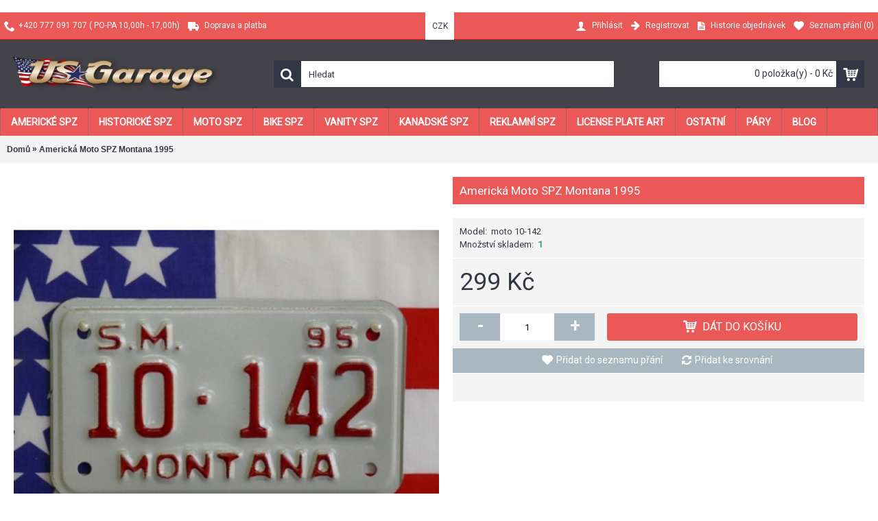

--- FILE ---
content_type: text/html
request_url: https://usgarage.cz/moto-10-142-americka-moto-spz-montana-1995
body_size: 7162
content:
﻿<!DOCTYPE html><html
dir="ltr" lang="cs" class="webkit chrome chrome131 mac journal-desktop is-guest skin-10 responsive-layout bottom-menu-bar infinite-scroll center-header mega-header lang-flag lang-flag-mobile collapse-footer-columns extended-layout header-center header-sticky sticky-default backface product-grid-second-image product-list-second-image hide-cart product-page product-page-2655 layout-2 route-product-product oc1 no-language" data-j2v="2.14.9"><head><meta
charset="UTF-8" /><meta
name="viewport" content="width=device-width, initial-scale=1, minimum-scale=1, maximum-scale=1, user-scalable=no"><meta
name="format-detection" content="telephone=no">
<!--[if IE]><meta
http-equiv="X-UA-Compatible" content="IE=Edge,chrome=1"/><![endif]--><title>Americká Moto SPZ Montana 1995</title><base
href="https://usgarage.cz/" /><meta
name="description" content="Americká Moto SPZ Montana 1995 - moto 10-142 - MOTO SPZ - Americká spz na motorku." /><meta
name="keywords" content="Americká Moto SPZ Montana 1995 moto 10-142 MOTO SPZ" /><meta
property="og:title" content="Americká Moto SPZ Montana 1995" /><meta
property="og:site_name" content="US Garage " /><meta
property="og:url" content="http://usgarage.cz/moto-10-142-americka-moto-spz-montana-1995" /><meta
property="og:description" content="Americká spz na motorku." /><meta
property="og:type" content="product" /><meta
property="og:image" content="https://usgarage.cz/image/cache/data/8_3_15/p1080243-600x315.jpg" /><meta
property="og:image:width" content="600" /><meta
property="og:image:height" content="315" /><meta
name="twitter:card" content="summary" /><meta
name="twitter:title" content="Americká Moto SPZ Montana 1995" /><meta
name="twitter:description" content="Americká spz na motorku." /><meta
name="twitter:image" content="https://usgarage.cz/image/cache/data/8_3_15/p1080243-200x200.jpg" /><meta
name="twitter:image:width" content="200" /><meta
name="twitter:image:height" content="200" /><link
href="https://usgarage.cz/image/data/usflag.png" rel="icon" /><link
href="http://usgarage.cz/moto-10-142-americka-moto-spz-montana-1995" rel="canonical" /><link
rel="stylesheet" href="//fonts.googleapis.com/css?family=Roboto:regular&amp;subset=latin"/><link
rel="stylesheet" href="https://usgarage.cz/journal-cache/_82b420f663e5e3c263962b90f7bc6b4d.css"/> <script type="text/javascript" src="https://usgarage.cz/journal-cache/_24444fdaba005209238629fac389ba95.js"></script> <!--[if (gte IE 6)&(lte IE 8)]><script src="catalog/view/theme/journal2/lib/selectivizr/selectivizr.min.js"></script><![endif]-->
 <script async src="https://www.googletagmanager.com/gtag/js?id=UA-38194424-1"></script> <script>window.dataLayer=window.dataLayer||[];function gtag(){dataLayer.push(arguments);}
gtag('js',new Date());gtag('config','UA-38194424-1');</script><script>Journal.COUNTDOWN={DAYS:"Days",HOURS:"Hours",MINUTES:"Min",SECONDS:"Sec"};Journal.NOTIFICATION_BUTTONS='<div class="notification-buttons"><a class="button notification-cart" href="https://usgarage.cz/index.php?route=checkout/cart">Zobrazit košík</a><a class="button notification-checkout" href="https://usgarage.cz/index.php?route=checkout/checkout">Objednat</a></div>';</script> </head><body><div
id="fb-root"></div> <script>(function(d,s,id){var js,fjs=d.getElementsByTagName(s)[0];if(d.getElementById(id))return;js=d.createElement(s);js.id=id;js.src="//connect.facebook.net/cs_CZ/all.js#xfbml=1&appId=54854384568";fjs.parentNode.insertBefore(js,fjs);}(document,'script','facebook-jssdk'));</script> <!--[if lt IE 9]><div
class="old-browser">You are using an old browser. Please <a
href="http://windows.microsoft.com/en-us/internet-explorer/download-ie">upgrade to a newer version</a> or <a
href="http://browsehappy.com/">try a different browser</a>.</div>
<![endif]-->
<header
class="journal-header-center journal-header-mega"><div
class="header"><div
class="journal-top-header j-min z-1"></div><div
class="journal-menu-bg z-0"></div><div
class="journal-center-bg j-100 z-0"></div><div
id="header" class="journal-header z-2"><div
class="header-assets top-bar"><div
class="journal-links j-min xs-100 sm-100 md-50 lg-50 xl-50"><div
class="links j-min"><ul
class="top-menu"><li>
<span
class="m-item icon-only no-link"><i
style="margin-right: 5px; font-size: 16px" data-icon="&#xe6a3;"></i><span>+420 777 091 707 ( PO-PA 10,00h - 17,00h)</span></span></li><li>
<a
href="http://usgarage.cz/doprava-platba-usgarage" class="m-item icon-only"><i
style="margin-right: 5px; font-size: 16px" data-icon="&#xe658;"></i>                    <span
class="top-menu-link">Doprava a platba</span>                </a></li></ul></div></div><div
class="journal-currency j-min"><form
action="https://usgarage.cz/index.php?route=module/currency" method="post" enctype="multipart/form-data"><div
id="currency" class=""><div
class="btn-group">
<button
class="dropdown-toggle" type="button" data-hover="dropdown"><div>CZK</div>
</button><ul
class="dropdown-menu"><li><a
onclick="$(this).closest('form').find('input[name=\'currency_code\']').val('EUR'); $(this).closest('form').submit();">EUR</a></li><li><a
onclick="$(this).closest('form').find('input[name=\'currency_code\']').val('CZK'); $(this).closest('form').submit();">CZK</a></li></ul></div>
<input
type="hidden" name="currency_code" value="" />
<input
type="hidden" name="redirect" value="https://usgarage.cz/moto-10-142-americka-moto-spz-montana-1995?site_language=" /></div></form></div><div
class="journal-secondary j-min xs-100 sm-100 md-50 lg-50 xl-50"><div
class="links j-min"><ul
class="top-menu"><li>
<a
href="https://usgarage.cz/index.php?route=account/login" class="m-item "><i
style="margin-right: 5px; font-size: 16px" data-icon="&#xe1b4;"></i>                    <span
class="top-menu-link">Přihlásit</span>                </a></li><li>
<a
href="https://usgarage.cz/index.php?route=account/register" class="m-item "><i
style="margin-right: 5px; font-size: 15px; top: -1px" data-icon="&#xe608;"></i>                    <span
class="top-menu-link">Registrovat</span>                </a></li><li>
<a
href="https://usgarage.cz/index.php?route=account/order" class="m-item hide-on-phone hide-on-tablet icon-only"><i
style="margin-right: 5px; font-size: 15px" data-icon="&#xe6b2;"></i>                    <span
class="top-menu-link">Historie objednávek</span>                </a></li><li>
<a
href="https://usgarage.cz/index.php?route=account/wishlist" class="m-item wishlist-total"><i
style="margin-right: 5px; font-size: 15px" data-icon="&#xe662;"></i>                    <span
class="top-menu-link">Seznam přání (<span
class="product-count">0</span>)</span>                </a></li></ul></div></div></div><div
class="header-assets"><div
class="journal-logo j-100 xs-100 sm-100 md-30 lg-30 xl-30"><div
id="logo">
<a
href="http://usgarage.cz/">
<img
src="https://usgarage.cz/image/cache/data/Untitled-1-425x58.png" width="425" height="58" alt="US Garage " title="US Garage " class="logo-1x" />                        </a></div></div><div
class="journal-search j-min xs-100 sm-50 md-45 lg-45 xl-45"><div
id="search" class="j-min"><div
class="button-search j-min"><i></i></div>
<input
type="text" name="filter_name" value="Hledat" autocomplete="off" onclick="this.value = '';" onkeydown="this.style.color = '#000000';" /></div></div><div
class="journal-cart j-min xs-100 sm-50 md-25 lg-25 xl-25"><div
id="cart"><div
class="heading" >
<a><span
id="cart-total">0 položka(y) - 0 Kč</span><i></i></a></div><div
class="content"><div
class="cart-wrapper"><div
class="empty">Váš nákupní košík je prázdný!</div></div></div></div></div></div><div
class="journal-menu j-min xs-100 sm-100 md-100 lg-100 xl-100"><style></style><div
class="mobile-trigger"></div><ul
class="super-menu mobile-menu menu-floated" style="table-layout: "><li
id="main-menu-item-1" class="mega-menu-categories float-left">
<a
href="http://usgarage.cz/americke_spz" ><span
class="main-menu-text">AMERICKÉ SPZ</span></a><div
class="mega-menu"><div><div
class="mega-menu-item xs-50 sm-33 md-25 lg-16 xl-16 menu-image-right menu-no-image"><div><h3><a
href="http://usgarage.cz/americke_spz/alabama">Alabama</a></h3><div><ul></ul></div></div></div><div
class="mega-menu-item xs-50 sm-33 md-25 lg-16 xl-16 menu-image-right menu-no-image"><div><h3><a
href="http://usgarage.cz/americke_spz/Alaska">Aljaška</a></h3><div><ul></ul></div></div></div><div
class="mega-menu-item xs-50 sm-33 md-25 lg-16 xl-16 menu-image-right menu-no-image"><div><h3><a
href="http://usgarage.cz/americke_spz/arizona">Arizona</a></h3><div><ul></ul></div></div></div><div
class="mega-menu-item xs-50 sm-33 md-25 lg-16 xl-16 menu-image-right menu-no-image"><div><h3><a
href="http://usgarage.cz/americke_spz/arkansas">Arkansas</a></h3><div><ul></ul></div></div></div><div
class="mega-menu-item xs-50 sm-33 md-25 lg-16 xl-16 menu-image-right menu-no-image"><div><h3><a
href="http://usgarage.cz/americke_spz/california">California</a></h3><div><ul></ul></div></div></div><div
class="mega-menu-item xs-50 sm-33 md-25 lg-16 xl-16 menu-image-right menu-no-image"><div><h3><a
href="http://usgarage.cz/americke_spz/colorado">Colorado</a></h3><div><ul></ul></div></div></div><div
class="mega-menu-item xs-50 sm-33 md-25 lg-16 xl-16 menu-image-right menu-no-image"><div><h3><a
href="http://usgarage.cz/americke_spz/connecticut">Connecticut</a></h3><div><ul></ul></div></div></div><div
class="mega-menu-item xs-50 sm-33 md-25 lg-16 xl-16 menu-image-right menu-no-image"><div><h3><a
href="http://usgarage.cz/americke_spz/delaware">Delaware</a></h3><div><ul></ul></div></div></div><div
class="mega-menu-item xs-50 sm-33 md-25 lg-16 xl-16 menu-image-right menu-no-image"><div><h3><a
href="http://usgarage.cz/americke_spz/florida">Florida</a></h3><div><ul></ul></div></div></div><div
class="mega-menu-item xs-50 sm-33 md-25 lg-16 xl-16 menu-image-right menu-no-image"><div><h3><a
href="http://usgarage.cz/americke_spz/georgia">Georgia</a></h3><div><ul></ul></div></div></div><div
class="mega-menu-item xs-50 sm-33 md-25 lg-16 xl-16 menu-image-right menu-no-image"><div><h3><a
href="http://usgarage.cz/americke_spz/hawaii">Hawaii</a></h3><div><ul></ul></div></div></div><div
class="mega-menu-item xs-50 sm-33 md-25 lg-16 xl-16 menu-image-right menu-no-image"><div><h3><a
href="http://usgarage.cz/americke_spz/idaho">Idaho</a></h3><div><ul></ul></div></div></div><div
class="mega-menu-item xs-50 sm-33 md-25 lg-16 xl-16 menu-image-right menu-no-image"><div><h3><a
href="http://usgarage.cz/americke_spz/illinois">Illinois</a></h3><div><ul></ul></div></div></div><div
class="mega-menu-item xs-50 sm-33 md-25 lg-16 xl-16 menu-image-right menu-no-image"><div><h3><a
href="http://usgarage.cz/americke_spz/indiana">Indiana</a></h3><div><ul></ul></div></div></div><div
class="mega-menu-item xs-50 sm-33 md-25 lg-16 xl-16 menu-image-right menu-no-image"><div><h3><a
href="http://usgarage.cz/americke_spz/iowa">Iowa</a></h3><div><ul></ul></div></div></div><div
class="mega-menu-item xs-50 sm-33 md-25 lg-16 xl-16 menu-image-right menu-no-image"><div><h3><a
href="http://usgarage.cz/americke_spz/kansas">Kansas</a></h3><div><ul></ul></div></div></div><div
class="mega-menu-item xs-50 sm-33 md-25 lg-16 xl-16 menu-image-right menu-no-image"><div><h3><a
href="http://usgarage.cz/americke_spz/kentucky">Kentucky</a></h3><div><ul></ul></div></div></div><div
class="mega-menu-item xs-50 sm-33 md-25 lg-16 xl-16 menu-image-right menu-no-image"><div><h3><a
href="http://usgarage.cz/americke_spz/maine">Maine</a></h3><div><ul></ul></div></div></div><div
class="mega-menu-item xs-50 sm-33 md-25 lg-16 xl-16 menu-image-right menu-no-image"><div><h3><a
href="http://usgarage.cz/americke_spz/maryland">Maryland</a></h3><div><ul></ul></div></div></div><div
class="mega-menu-item xs-50 sm-33 md-25 lg-16 xl-16 menu-image-right menu-no-image"><div><h3><a
href="http://usgarage.cz/americke_spz/massachussetts">Massachussetts</a></h3><div><ul></ul></div></div></div><div
class="mega-menu-item xs-50 sm-33 md-25 lg-16 xl-16 menu-image-right menu-no-image"><div><h3><a
href="http://usgarage.cz/americke_spz/michigan">Michigan</a></h3><div><ul></ul></div></div></div><div
class="mega-menu-item xs-50 sm-33 md-25 lg-16 xl-16 menu-image-right menu-no-image"><div><h3><a
href="http://usgarage.cz/americke_spz/minnesota">Minnesota</a></h3><div><ul></ul></div></div></div><div
class="mega-menu-item xs-50 sm-33 md-25 lg-16 xl-16 menu-image-right menu-no-image"><div><h3><a
href="http://usgarage.cz/americke_spz/mississippi">Mississippi</a></h3><div><ul></ul></div></div></div><div
class="mega-menu-item xs-50 sm-33 md-25 lg-16 xl-16 menu-image-right menu-no-image"><div><h3><a
href="http://usgarage.cz/americke_spz/missouri">Missouri</a></h3><div><ul></ul></div></div></div><div
class="mega-menu-item xs-50 sm-33 md-25 lg-16 xl-16 menu-image-right menu-no-image"><div><h3><a
href="http://usgarage.cz/americke_spz/montana">Montana</a></h3><div><ul></ul></div></div></div><div
class="mega-menu-item xs-50 sm-33 md-25 lg-16 xl-16 menu-image-right menu-no-image"><div><h3><a
href="http://usgarage.cz/americke_spz/nebraska">Nebraska</a></h3><div><ul></ul></div></div></div><div
class="mega-menu-item xs-50 sm-33 md-25 lg-16 xl-16 menu-image-right menu-no-image"><div><h3><a
href="http://usgarage.cz/americke_spz/nevada">Nevada</a></h3><div><ul></ul></div></div></div><div
class="mega-menu-item xs-50 sm-33 md-25 lg-16 xl-16 menu-image-right menu-no-image"><div><h3><a
href="http://usgarage.cz/americke_spz/new_hampshire">New Hampshire</a></h3><div><ul></ul></div></div></div><div
class="mega-menu-item xs-50 sm-33 md-25 lg-16 xl-16 menu-image-right menu-no-image"><div><h3><a
href="http://usgarage.cz/americke_spz/new_jersey">New Jersey</a></h3><div><ul></ul></div></div></div><div
class="mega-menu-item xs-50 sm-33 md-25 lg-16 xl-16 menu-image-right menu-no-image"><div><h3><a
href="http://usgarage.cz/americke_spz/new_mexico">New Mexico</a></h3><div><ul></ul></div></div></div><div
class="mega-menu-item xs-50 sm-33 md-25 lg-16 xl-16 menu-image-right menu-no-image"><div><h3><a
href="http://usgarage.cz/americke_spz/new_york">New York</a></h3><div><ul></ul></div></div></div><div
class="mega-menu-item xs-50 sm-33 md-25 lg-16 xl-16 menu-image-right menu-no-image"><div><h3><a
href="http://usgarage.cz/americke_spz/north_carolina">North Carolina</a></h3><div><ul></ul></div></div></div><div
class="mega-menu-item xs-50 sm-33 md-25 lg-16 xl-16 menu-image-right menu-no-image"><div><h3><a
href="http://usgarage.cz/americke_spz/north_dakota">North Dakota</a></h3><div><ul></ul></div></div></div><div
class="mega-menu-item xs-50 sm-33 md-25 lg-16 xl-16 menu-image-right menu-no-image"><div><h3><a
href="http://usgarage.cz/americke_spz/ohio">Ohio</a></h3><div><ul></ul></div></div></div><div
class="mega-menu-item xs-50 sm-33 md-25 lg-16 xl-16 menu-image-right menu-no-image"><div><h3><a
href="http://usgarage.cz/americke_spz/oklahoma">Oklahoma</a></h3><div><ul></ul></div></div></div><div
class="mega-menu-item xs-50 sm-33 md-25 lg-16 xl-16 menu-image-right menu-no-image"><div><h3><a
href="http://usgarage.cz/americke_spz/oregon">Oregon</a></h3><div><ul></ul></div></div></div><div
class="mega-menu-item xs-50 sm-33 md-25 lg-16 xl-16 menu-image-right menu-no-image"><div><h3><a
href="http://usgarage.cz/americke_spz/pennsylvania">Pennsylvania</a></h3><div><ul></ul></div></div></div><div
class="mega-menu-item xs-50 sm-33 md-25 lg-16 xl-16 menu-image-right menu-no-image"><div><h3><a
href="http://usgarage.cz/americke_spz/rhode_island">Rhode Island</a></h3><div><ul></ul></div></div></div><div
class="mega-menu-item xs-50 sm-33 md-25 lg-16 xl-16 menu-image-right menu-no-image"><div><h3><a
href="http://usgarage.cz/americke_spz/south_carolina">South Carolina</a></h3><div><ul></ul></div></div></div><div
class="mega-menu-item xs-50 sm-33 md-25 lg-16 xl-16 menu-image-right menu-no-image"><div><h3><a
href="http://usgarage.cz/americke_spz/south_dakota">South Dakota</a></h3><div><ul></ul></div></div></div><div
class="mega-menu-item xs-50 sm-33 md-25 lg-16 xl-16 menu-image-right menu-no-image"><div><h3><a
href="http://usgarage.cz/americke_spz/tennessee">Tennessee</a></h3><div><ul></ul></div></div></div><div
class="mega-menu-item xs-50 sm-33 md-25 lg-16 xl-16 menu-image-right menu-no-image"><div><h3><a
href="http://usgarage.cz/americke_spz/texas">Texas</a></h3><div><ul></ul></div></div></div><div
class="mega-menu-item xs-50 sm-33 md-25 lg-16 xl-16 menu-image-right menu-no-image"><div><h3><a
href="http://usgarage.cz/americke_spz/utah">Utah</a></h3><div><ul></ul></div></div></div><div
class="mega-menu-item xs-50 sm-33 md-25 lg-16 xl-16 menu-image-right menu-no-image"><div><h3><a
href="http://usgarage.cz/americke_spz/vermont">Vermont</a></h3><div><ul></ul></div></div></div><div
class="mega-menu-item xs-50 sm-33 md-25 lg-16 xl-16 menu-image-right menu-no-image"><div><h3><a
href="http://usgarage.cz/americke_spz/virginia">Virginia</a></h3><div><ul></ul></div></div></div><div
class="mega-menu-item xs-50 sm-33 md-25 lg-16 xl-16 menu-image-right menu-no-image"><div><h3><a
href="http://usgarage.cz/americke_spz/washington">Washington</a></h3><div><ul></ul></div></div></div><div
class="mega-menu-item xs-50 sm-33 md-25 lg-16 xl-16 menu-image-right menu-no-image"><div><h3><a
href="http://usgarage.cz/americke_spz/west_virginia">West Virginia</a></h3><div><ul></ul></div></div></div><div
class="mega-menu-item xs-50 sm-33 md-25 lg-16 xl-16 menu-image-right menu-no-image"><div><h3><a
href="http://usgarage.cz/americke_spz/wisconsin">Wisconsin</a></h3><div><ul></ul></div></div></div><div
class="mega-menu-item xs-50 sm-33 md-25 lg-16 xl-16 menu-image-right menu-no-image"><div><h3><a
href="http://usgarage.cz/americke_spz/wyoming">Wyoming</a></h3><div><ul></ul></div></div></div></div>
<span
class="clearfix"> </span></div>
<span
class="clearfix"> </span>
<span
class="mobile-plus">+</span></li><li
id="main-menu-item-2" class="mega-menu-categories float-left">
<a
href="http://usgarage.cz/americke_historicke_spz" ><span
class="main-menu-text">HISTORICKÉ SPZ</span></a><div
class="mega-menu"><div><div
class="mega-menu-item xs-50 sm-33 md-25 lg-16 xl-16 menu-image-right menu-no-image"><div><h3><a
href="http://usgarage.cz/americke_historicke_spz/historicke_spz_1911_1920">1911 - 1920</a></h3><div><ul></ul></div></div></div><div
class="mega-menu-item xs-50 sm-33 md-25 lg-16 xl-16 menu-image-right menu-no-image"><div><h3><a
href="http://usgarage.cz/americke_historicke_spz/historicke_spz_1921_1930">1921 - 1930</a></h3><div><ul></ul></div></div></div><div
class="mega-menu-item xs-50 sm-33 md-25 lg-16 xl-16 menu-image-right menu-no-image"><div><h3><a
href="http://usgarage.cz/americke_historicke_spz/historicke_spz_1931_1940">1931 - 1940</a></h3><div><ul></ul></div></div></div><div
class="mega-menu-item xs-50 sm-33 md-25 lg-16 xl-16 menu-image-right menu-no-image"><div><h3><a
href="http://usgarage.cz/americke_historicke_spz/historicke_spz_1941_1950">1941 - 1950</a></h3><div><ul></ul></div></div></div><div
class="mega-menu-item xs-50 sm-33 md-25 lg-16 xl-16 menu-image-right menu-no-image"><div><h3><a
href="http://usgarage.cz/americke_historicke_spz/historicke_spz_1951_1960">1951 - 1960</a></h3><div><ul></ul></div></div></div><div
class="mega-menu-item xs-50 sm-33 md-25 lg-16 xl-16 menu-image-right menu-no-image"><div><h3><a
href="http://usgarage.cz/americke_historicke_spz/historicke_spz_1961_1970">1961 - 1970</a></h3><div><ul></ul></div></div></div><div
class="mega-menu-item xs-50 sm-33 md-25 lg-16 xl-16 menu-image-right menu-no-image"><div><h3><a
href="http://usgarage.cz/americke_historicke_spz/historicke_spz_1971_1985">1971 - 1985</a></h3><div><ul></ul></div></div></div></div>
<span
class="clearfix"> </span></div>
<span
class="clearfix"> </span>
<span
class="mobile-plus">+</span></li><li
id="main-menu-item-3" class="drop-down float-left">
<a
href="http://usgarage.cz/americke-moto-spz" ><span
class="main-menu-text"> MOTO SPZ</span></a>
<span
class="mobile-plus">+</span></li><li
id="main-menu-item-4" class="drop-down float-left">
<a
href="http://usgarage.cz/americka-bike-spz" ><span
class="main-menu-text">BIKE SPZ</span></a>
<span
class="mobile-plus">+</span></li><li
id="main-menu-item-5" class="drop-down float-left">
<a
href="http://usgarage.cz/vanity-spz" ><span
class="main-menu-text">VANITY SPZ</span></a>
<span
class="mobile-plus">+</span></li><li
id="main-menu-item-6" class="drop-down float-left">
<a
href="http://usgarage.cz/kanadske-spz" ><span
class="main-menu-text">KANADSKÉ SPZ</span></a>
<span
class="mobile-plus">+</span></li><li
id="main-menu-item-7" class="drop-down float-left">
<a
href="http://usgarage.cz/index.php?route=product/category&amp;path=103" ><span
class="main-menu-text">REKLAMNÍ SPZ</span></a><ul><li><a
href="http://usgarage.cz/prodejci_automobilů" >Prodejci automobilů</a></li><li><a
href="http://usgarage.cz/repliky_americkych_spz" >Repliky amerických spz</a></li><li><a
href="http://usgarage.cz/route_66" >Route 66</a></li></ul>
<span
class="mobile-plus">+</span></li><li
id="main-menu-item-8" class="mega-menu-categories float-left">
<a
href="http://usgarage.cz/art" ><span
class="main-menu-text">License plate ART</span></a>
<span
class="mobile-plus">+</span></li><li
id="main-menu-item-9" class="mega-menu-categories float-left">
<a
href="http://usgarage.cz/doplnky-z-usa" ><span
class="main-menu-text">OSTATNÍ</span></a><div
class="mega-menu"><div><div
class="mega-menu-item xs-50 sm-33 md-25 lg-16 xl-16 menu-image-right menu-no-image"><div><h3><a
href="http://usgarage.cz/doplnky-z-usa/darkove_poukazy">Dárkové poukazy</a></h3><div><ul></ul></div></div></div><div
class="mega-menu-item xs-50 sm-33 md-25 lg-16 xl-16 menu-image-right menu-no-image"><div><h3><a
href="http://usgarage.cz/doplnky-z-usa/pary-americke-spz">Páry amerických spz</a></h3><div><ul></ul></div></div></div><div
class="mega-menu-item xs-50 sm-33 md-25 lg-16 xl-16 menu-image-right menu-no-image"><div><h3><a
href="http://usgarage.cz/doplnky-z-usa/klicenky">Klíčenky</a></h3><div><ul></ul></div></div></div><div
class="mega-menu-item xs-50 sm-33 md-25 lg-16 xl-16 menu-image-right menu-no-image"><div><h3><a
href="http://usgarage.cz/doplnky-z-usa/ramecky_na_americke_spz">Rámečky</a></h3><div><ul></ul></div></div></div><div
class="mega-menu-item xs-50 sm-33 md-25 lg-16 xl-16 menu-image-right menu-no-image"><div><h3><a
href="http://usgarage.cz/doplnky-z-usa/sroubky">Šroubky</a></h3><div><ul></ul></div></div></div><div
class="mega-menu-item xs-50 sm-33 md-25 lg-16 xl-16 menu-image-right menu-no-image"><div><h3><a
href="http://usgarage.cz/doplnky-z-usa/modely_auticek_a_figurky">Modely autíček a figurky</a></h3><div><ul></ul></div></div></div><div
class="mega-menu-item xs-50 sm-33 md-25 lg-16 xl-16 menu-image-right menu-no-image"><div><h3><a
href="http://usgarage.cz/doplnky-z-usa/usa_vlajka">US vlajky</a></h3><div><ul></ul></div></div></div><div
class="mega-menu-item xs-50 sm-33 md-25 lg-16 xl-16 menu-image-right menu-no-image"><div><h3><a
href="http://usgarage.cz/doplnky-z-usa/samolepky">Samolepky</a></h3><div><ul></ul></div></div></div><div
class="mega-menu-item xs-50 sm-33 md-25 lg-16 xl-16 menu-image-right menu-no-image"><div><h3><a
href="http://usgarage.cz/doplnky-z-usa/hollywood_movie">Hollywood </a></h3><div><ul></ul></div></div></div><div
class="mega-menu-item xs-50 sm-33 md-25 lg-16 xl-16 menu-image-right menu-no-image"><div><h3><a
href="http://usgarage.cz/doplnky-z-usa/nahradni_dily">Náhradní díly</a></h3><div><ul></ul></div></div></div><div
class="mega-menu-item xs-50 sm-33 md-25 lg-16 xl-16 menu-image-right menu-no-image"><div><h3><a
href="http://usgarage.cz/doplnky-z-usa/prevozni_spz">Převozní SPZ</a></h3><div><ul></ul></div></div></div><div
class="mega-menu-item xs-50 sm-33 md-25 lg-16 xl-16 menu-image-right menu-no-image"><div><h3><a
href="http://usgarage.cz/doplnky-z-usa">Odznáčky</a></h3><div><ul></ul></div></div></div></div>
<span
class="clearfix"> </span></div>
<span
class="clearfix"> </span>
<span
class="mobile-plus">+</span></li><li
id="main-menu-item-10" class="mega-menu-categories float-left">
<a
href="http://usgarage.cz/pary-americke-spz" ><span
class="main-menu-text">Páry</span></a>
<span
class="mobile-plus">+</span></li><li
id="main-menu-item-11" class="drop-down float-left">
<a
href="http://usgarage.cz/blog-americke-spz" ><span
class="main-menu-text">Blog</span></a>
<span
class="mobile-plus">+</span></li></ul></div></div></div>
</header><div
class="extended-container"><div
id="container" class="j-container"><div
id="notification"></div><div
class="breadcrumb">
<span
itemscope itemtype="http://data-vocabulary.org/Breadcrumb"><a
href="http://usgarage.cz/index.php?route=common/home" itemprop="url"><span
itemprop="title">Domů</span></a></span>
<span
itemscope itemtype="http://data-vocabulary.org/Breadcrumb"> &raquo; <a
href="http://usgarage.cz/moto-10-142-americka-moto-spz-montana-1995" itemprop="url"><span
itemprop="title">Americká Moto SPZ Montana 1995</span></a></span></div><div
id="content" itemscope itemtype="http://schema.org/Product"><div
class="product-info split-50-50" data-respond="start: 620px; end: 630px; interval: 10px;"><meta
itemprop="url" content="http://usgarage.cz/moto-10-142-americka-moto-spz-montana-1995" /><div
class="left"><div
class="image">
<a
href="https://usgarage.cz/image/cache/data/8_3_15/p1080243-800x800.jpg" title="Americká Moto SPZ Montana 1995"><img
src="https://usgarage.cz/image/cache/data/8_3_15/p1080243-600x600.jpg" title="Americká Moto SPZ Montana 1995" alt="Americká Moto SPZ Montana 1995" id="image" data-largeimg="https://usgarage.cz/image/cache/data/8_3_15/p1080243-800x800.jpg" itemprop="image"  /></a></div><div
class="gallery-text"><span></span></div><div
class="image-gallery" style="display: none !important;">
<a
href="https://usgarage.cz/image/cache/data/8_3_15/p1080243-800x800.jpg" data-original="https://usgarage.cz/image/cache/data/8_3_15/p1080243-800x800.jpg" title="Americká Moto SPZ Montana 1995" class="swipebox"><img
src="https://usgarage.cz/image/cache/data/8_3_15/p1080243-600x600.jpg" title="Americká Moto SPZ Montana 1995" alt="Americká Moto SPZ Montana 1995" /></a></div></div><div
class="right"><h1 class="heading-title" itemprop="name">Americká Moto SPZ Montana 1995</h1><div
class="product-options"><div
class="description">
<span
class="p-model">Model:</span> <span
class="p-model" itemprop="model">moto 10-142</span><br
/>
<span
class="p-stock">Množství skladem:</span> <span
class="journal-stock instock">1</span></div><div
class="price" itemprop="offers" itemscope itemtype="http://schema.org/Offer"><meta
itemprop="itemCondition" content="http://schema.org/NewCondition" /><meta
itemprop="priceCurrency" content="CZK" /><meta
itemprop="price" content="299" /><link
itemprop="availability"  href="http://schema.org/InStock" />
<span
class="product-price">299 Kč</span></div><div
class="cart "><div><span
class="qty"><span
class="text-qty">Množství:</span>
<input
type="text" name="quantity" size="2" value="1" data-min-value="1" autocomplete="off" /></span>
<input
type="hidden" name="product_id" value="2655" />
<a
id="button-cart" class="button"><span
class="button-cart-text">Dát do košíku</span></a> <script>if($('.product-info .image .label-outofstock').length){$("#button-cart").addClass('button-disable').attr('disabled','disabled');}</script> </div> <script>var $input=$('.cart input[name="quantity"]');function up(){var val=parseInt($input.val(),10)+1||parseInt($input.attr('data-min-value'),10);$input.val(val);}
function down(){var val=parseInt($input.val(),10)-1||0;var min=parseInt($input.attr('data-min-value'),10)||1;$input.val(Math.max(val,min));}
$('<a href="javascript:;" class="journal-stepper">-</a>').insertBefore($input).click(down);$('<a href="javascript:;" class="journal-stepper">+</a>').insertAfter($input).click(up);$input.keydown(function(e){if(e.which===38){up();return false;}
if(e.which===40){down();return false;}});</script> </div><div
class="wishlist-compare">
<span
class="links">
<a
onclick="addToWishList('2655');">Přidat do seznamu přání</a>
<a
onclick="addToCompare('2655');">Přidat ke srovnání</a>
</span></div><div
class="social share-this hide-on-mobile"><div
class="social-loaded"> <script type="text/javascript">var switchTo5x=true;</script> <script type="text/javascript" src="https://ws.sharethis.com/button/buttons.js"></script> <script type="text/javascript">stLight.options({publisher:"",doNotHash:true,doNotCopy:true,hashAddressBar:false});</script> <span
class="st_facebook" displayText=""></span>
<span
class="st_twitter" displayText=""></span>
<span
class="st_googleplus" displayText=""></span>
<span
class="st_sharethis" displayText=""></span>
<span
class="st_youtube" displayText=""></span>
<span
class="st_instapaper" displayText=""></span>
<span
class="st_instagram" displayText=""></span>
<span
class="st_delicious" displayText=""></span></div></div></div></div></div><meta
itemprop="description" content="Americká Moto SPZ Montana 1995 - moto 10-142 - MOTO SPZ - Americká spz na motorku." /><div
id="tabs" class="htabs">
<a
href="#tab-description">Popis</a></div><div
id="tab-description" class="tab-content" itemprop="description"><p>
Americká spz na motorku.</p></div><div
class="tags"><b>Štítky</b>
<a
href="http://usgarage.cz/index.php?route=product/search&amp;filter_tag=Americká Moto SPZ Montana 1995 - moto 10-142 - MOTO SPZ">Americká Moto SPZ Montana 1995 - moto 10-142 - MOTO SPZ</a></div></div> <script type="text/javascript">$(document).ready(function(){$('.colorbox').colorbox({overlayClose:true,opacity:0.5,rel:"colorbox"});});</script> <script type="text/javascript">$('select[name="profile_id"], input[name="quantity"]').change(function(){$.ajax({url:'index.php?route=product/product/getRecurringDescription',type:'post',data:$('input[name="product_id"], input[name="quantity"], select[name="profile_id"]'),dataType:'json',beforeSend:function(){$('#profile-description').html('');},success:function(json){$('.success, .warning, .attention, information, .error').remove();if(json['success']){$('#profile-description').html(json['success']);}}});});$('#button-cart').bind('click',function(){if($('.hide-cart .right .cart.outofstock').length){return false;}
$.ajax({url:'index.php?route=checkout/cart/add',type:'post',data:$('.product-info input[type=\'text\'], .product-info input[type=\'hidden\'], .product-info input[type=\'radio\']:checked, .product-info input[type=\'checkbox\']:checked, .product-info select, .product-info textarea'),dataType:'json',success:function(json){$('.success, .warning, .attention, .information, .error').remove();if(json['error']){if(json['error']['option']){for(i in json['error']['option']){$('#option-'+i).after('<span class="error">'+json['error']['option'][i]+'</span>');}}
if(json['error']['profile']){$('select[name="profile_id"]').after('<span class="error">'+json['error']['profile']+'</span>');}}
if(json['success']){if(!Journal.showNotification(json['success'],json['image'],true)){$('#notification').html('<div class="success" style="display: none;">'+json['success']+'<img src="catalog/view/theme/default/image/close.png" alt="" class="close" /></div>');}
$('.success').fadeIn('slow');$('#cart-total').html(json['total']);if(Journal.scrollToTop){$('html, body').animate({scrollTop:0},'slow');}
if(json['redirect']){location=json['redirect'];}}}});});</script> <script type="text/javascript">$('#review .pagination a').live('click',function(){$('#review').fadeOut('slow');$('#review').load(this.href);$('#review').fadeIn('slow');return false;});$('#review').load('index.php?route=product/product/review&product_id=2655');$('#button-review').bind('click',function(){$.ajax({url:'index.php?route=product/product/write&product_id=2655',type:'post',dataType:'json',data:'name='+encodeURIComponent($('input[name=\'name\']').val())+'&text='+encodeURIComponent($('textarea[name=\'text\']').val())+'&rating='+encodeURIComponent($('input[name=\'rating\']:checked').val()?$('input[name=\'rating\']:checked').val():'')+'&captcha='+encodeURIComponent($('input[name=\'captcha\']').val()),beforeSend:function(){$('.success, .warning').remove();$('#button-review').attr('disabled',true);$('#review-title').after('<div class="attention"><img src="catalog/view/theme/default/image/loading.gif" alt="" /> Prosím čekejte!</div>');},complete:function(){$('#button-review').attr('disabled',false);$('.attention').remove();},success:function(data){if(data['error']){$('#review-title').after('<div class="warning">'+data['error']+'</div>');}
if(data['success']){$('#review-title').after('<div class="success">'+data['success']+'</div>');$('input[name=\'name\']').val('');$('textarea[name=\'text\']').val('');$('input[name=\'rating\']:checked').attr('checked','');$('input[name=\'captcha\']').val('');}}});});</script> <script type="text/javascript">$('#tabs a').tabs();</script> <script type="text/javascript" src="catalog/view/javascript/jquery/ui/jquery-ui-timepicker-addon.js"></script> <script type="text/javascript">$(document).ready(function(){if($.browser.msie&&$.browser.version==6){$('.date, .datetime, .time').bgIframe();}
$('.date').datepicker({dateFormat:'yy-mm-dd'});$('.datetime').datetimepicker({dateFormat:'yy-mm-dd',timeFormat:'h:m'});$('.time').timepicker({timeFormat:'h:m'});});</script> </div></div>
<footer
class="fullwidth-footer"><div
id="footer"><div
class="row columns " style="margin-bottom: 15px"><div
class="column  text xs-100 sm-50 md-33 lg-25 xl-25 "><h3>US GARAGE - americké spz</h3><div
class="column-text-wrap  block-icon-left" style="">
<span><p><strong>Americk&eacute; spz</strong> nebo-li license plates najdete na tomto největ&scaron;&iacute;m e-shopu v ČR.<br
/>
Najdete zde tak&eacute; historick&eacute; značky z USA, moto spz, spz na kolo,&nbsp;repliky americk&yacute;ch spz s n&aacute;dhern&yacute;m designem a dal&scaron;&iacute; doplňky.&nbsp;</p></span></div></div><div
class="column  menu xs-100 sm-50 md-33 lg-25 xl-25 "><h3>Rychlé info</h3><div
class="column-menu-wrap" style=""><ul><li><i
style="margin-right: 5px; color: rgb(255, 255, 255); font-size: 14px; top: 1px" data-icon="&#xe62c;"></i>US Garage - americké spz</li><li><i
style="margin-right: 5px; font-size: 14px; top: 1px" data-icon="&#xe62c;"></i>Vše skladem</li><li><i
style="margin-right: 5px; color: rgb(255, 255, 255); font-size: 14px; top: 1px" data-icon="&#xe62c;"></i>Odesíláme do 24h</li><li><i
style="margin-right: 5px; color: rgb(255, 255, 255); font-size: 14px; top: 1px" data-icon="&#xe62c;"></i>Doprava zdarma od 1500 Kč</li><li><i
style="margin-right: 5px; color: rgb(255, 255, 255); font-size: 14px; top: 1px" data-icon="&#xe62c;"></i>Osobní převzetí v Chomutově</li><li><i
style="margin-right: 5px; " data-icon="&#xe60e;"></i>info@usgarage.cz; +420 777 091 707</li></ul></div></div><div
class="column  menu xs-100 sm-50 md-33 lg-25 xl-25 "><h3>Informace</h3><div
class="column-menu-wrap" style=""><ul><li><a
href="http://usgarage.cz/o-usgarage" class="m-item "><i
style="margin-right: 5px; color: rgb(255, 255, 255); font-size: 14px; top: 1px" data-icon="&#xe62c;"></i>O nás</a></li><li><a
href="http://usgarage.cz/doprava-platba-usgarage" class="m-item "><i
style="margin-right: 5px; font-size: 14px; top: 1px" data-icon="&#xe62c;"></i>Možnosti dopravy a platby</a></li><li><a
href="http://usgarage.cz/ochrana-osobnich-udaju" class="m-item "><i
style="margin-right: 5px; color: rgb(255, 255, 255); font-size: 14px; top: 1px" data-icon="&#xe62c;"></i>Informace o zpracování osobních údajů</a></li><li><a
href="http://usgarage.cz/obchodni-podminky-usgarage" class="m-item "><i
style="margin-right: 5px; color: rgb(255, 255, 255); font-size: 14px; top: 1px" data-icon="&#xe62c;"></i>Obchodní podmínky</a></li><li><a
href="https://usgarage.cz/index.php?route=information/contact" class="m-item "><i
style="margin-right: 5px; color: rgb(255, 255, 255); font-size: 14px; top: 1px" data-icon="&#xe62c;"></i>Kontaktujte nás</a></li><li><a
href="https://usgarage.cz/index.php?route=information/sitemap" class="m-item "><i
style="margin-right: 5px; color: rgb(255, 255, 255); font-size: 14px; top: 1px" data-icon="&#xe62c;"></i>Mapa stránky</a></li></ul></div></div></div></div><div
class="bottom-footer fullwidth-bar"><div
class="no-payments"><div
class="copyright">Copyright © 2013 - 2019, US Garage - americké spz</div></div></div>
</footer><div
class="scroll-top"></div> <script type="text/javascript" defer src="https://usgarage.cz/journal-cache/_664bbcd2e5b190aba05a0067d57d14c7.js"></script> </body></html>